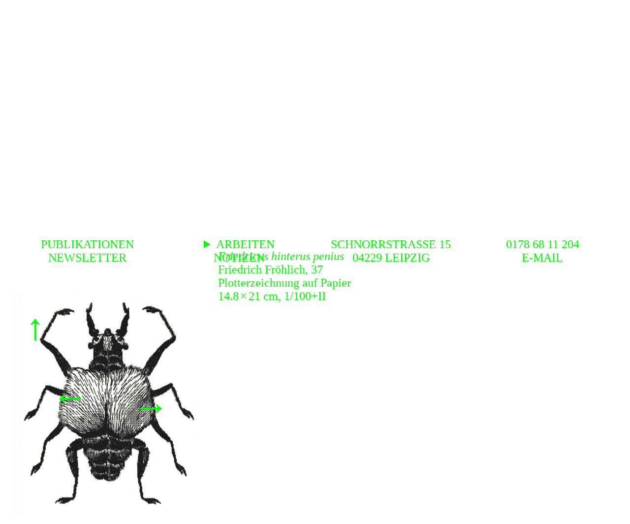

--- FILE ---
content_type: text/html
request_url: https://friedrichfroehlich.de/?a=13526
body_size: 1656
content:
<!DOCTYPE html>
<html lang="de">
<head>
	<meta charset="UTF-8">
	<meta name="viewport" content="width=device-width">
	<title>Friedricus hinterus penius - Friedrich Fröhlich</title>
	<link rel="stylesheet" type="text/css" href="/dateien/style.css?1769418054">
	</head>
<body>

<header>
	<h1><a href="/">Friedrich Fröhlich</a></h1>
</header>

<nav class="nav1">
	<ul>
		<li><a href="/?t=841">Publikationen</a></li>
		<li><a href="https://xn--bildende-knstler-szb.net/dateien/alerts.php?aktion=neu&suchbegriffe=Friedrich%20Fr%C3%B6hlich" target="_blank">Newsletter</a></li>
	</ul>
</nav>

<nav class="nav2">
	<ul>
		<li>
			<details>
				<summary>Arbeiten</summary>
				<p>
					<ul>
						<li><a href="/?k=680">Andere</a></li><li><a href="/?k=678">Selbst</a></li><li><a href="/?k=679">Natur</a></li><li><a href="/?k=686">Wesen</a></li><li><a href="/?k=684">Waldstück</a></li><li><a href="/?k=446">Feld</a></li><li><a href="/?k=683">Schwarz</a></li>					</ul>
				</p>
			</details>
		</li>
		<li><a href="/?n=alle">Notizen</a></li>
	</ul>
</nav>

<nav class="nav3">
	Schnorrstraße 15<br>
	04229 Leipzig
</nav>

<nav class="nav4">
	<a href="tel:+491786811204">0178 68 11 204</a><br>
	<a href="mailto:mail@friedrichfroehlich.de">E-MAIL</a>
</nav>

<main>


	

<section class="grossesBild" id="imageContainer">

	<a name="ansicht" id="ansicht"></a>
	
	
<div style="position: absolute; left: 0; right: 0; height: 100%;">

	<section style="display: inline-block; position: sticky; z-index: 1; top: calc(50% - 2.5em); left: 0em; width: 1em; height: 1em; font-size: var(--schriftgroesse3);">
		<a href="?k=686" style="transform: rotate(-90deg);" class="pfeil" title="Übersicht"></a>
	</section>
	
	<section style="display: inline-block; position: sticky; z-index: 1; top: calc(50% - 0.5em); left: 1em; width: 1em; height: 1em; font-size: var(--schriftgroesse3);">
		<a href="?a=13523" style="transform: rotate(180deg);" class="pfeil" title="Vorherige Arbeit"></a>
	</section>
	
	<section style="display: inline-block; position: sticky; z-index: 1; top: calc(50% - 0.5em); left: calc(100% - 2em); width: 1em; height: 1em; font-size: var(--schriftgroesse3);">
		<a href="?a=13527" style="transform: rotate(0deg);" class="pfeil" title="Nächste Arbeit"></a>
	</section>

</div>


	<img src="/daten/friedrich-froehlich-137.jpg" srcset="/daten/friedrich-froehlich-137.jpg 640w, /daten/friedrich-froehlich-137-r.jpg 1024w" alt="Friedrich Fröhlich: Friedricus hinterus penius" class="grossesBild" id="zoom-image">
	
</section><section class="arbeitDaten"><i>Friedricus hinterus penius</i><br> 
	Friedrich Fröhlich,&nbsp;37<br>Plotterzeichnung auf Papier<br>14.8&#8239;×&#8239;21&#8239;&#8239;cm, 1/100+II<br><br>
	<span style="display: flex; flex-wrap: wrap; gap: 0 1em;"></span></section></main>

<aside>
	
	<a href="https://www.facebook.com/sharer/sharer.php?u=https%3A%2F%2Ffriedrichfroehlich.de%2F%3Fa%3D13526" target="_blank" class="sm_facebook" title="Auf Facebook teilen"></a>

	<a href="https://twitter.com/intent/tweet?text=&url=https%3A%2F%2Ffriedrichfroehlich.de%2F%3Fa%3D13526" target="_blank" class="sm_x" title="Auf X teilen"></a>

	<a href="https://wa.me/?text=https%3A%2F%2Ffriedrichfroehlich.de%2F%3Fa%3D13526" target="_blank" class="sm_whatsapp" title="Per WhatsApp teilen"></a>

	<a href="mailto:?subject=&body=https%3A%2F%2Ffriedrichfroehlich.de%2F%3Fa%3D13526" target="_blank" class="sm_email" title="Per E-Mail teilen"></a>
</aside>

<footer>
	[&nbsp;© 2026&nbsp;]
	[&nbsp;Erstellt mit <a href="https://bildende-künstler.net/kuenstler-website/">bildende-künstler.net</a>&nbsp;]
	[&nbsp;<a href="/?t=826">Impressum und Datenschutz</a>&nbsp;]
</footer>


<!-- JavaScript: Scrollt automatisch zu #ansicht, wenn Seite geladen wird-->

<script>
	document.addEventListener('DOMContentLoaded', function() {
		const anchorElement = document.getElementById('ansicht');
      
		if (anchorElement) {
			anchorElement.scrollIntoView({ behavior: 'smooth' });
		}
	});
</script>


<!-- JavaScript: großes Bild wird bei Mousemove in Originalgröße angezeigt -->

<style>
	#zoom-image {
		width: 100%;
		height: 100%;
		object-fit: contain;
		pointer-events: none;
	}
</style>

<script>
	const zoomImage = document.getElementById('zoom-image');
	const imageContainer = document.getElementById('imageContainer');

	function handleMouseMove(event) {
		const containerRect = imageContainer.getBoundingClientRect();
		const mouseX = event.clientX - containerRect.left;
		const mouseY = event.clientY - containerRect.top;

		const imageWidth = zoomImage.naturalWidth;
		const imageHeight = zoomImage.naturalHeight;

		const offsetX = (mouseX / containerRect.width) * (imageWidth - containerRect.width);
		const offsetY = (mouseY / containerRect.height) * (imageHeight - containerRect.height);

		zoomImage.style.width = `${imageWidth}px`;
		zoomImage.style.height = `${imageHeight}px`;


		if (imageWidth < containerRect.width) {
			zoomImage.style.transform = `translate(0, ${-offsetY}px)`;
		} else if (imageHeight < containerRect.height) {
			zoomImage.style.transform = `translate(${-offsetX}px, 0)`;
		} else {
			zoomImage.style.transform = `translate(${-offsetX}px, ${-offsetY}px)`;
		}

		zoomImage.style.width = '100%';
	}

	function resetImage() {
		zoomImage.style.width = '100%';
		zoomImage.style.height = '100%';
		zoomImage.style.transform = 'translate(0, 0)';
	}

	function addMouseListeners() {
		imageContainer.addEventListener('mousemove', handleMouseMove);
		imageContainer.addEventListener('mouseleave', resetImage);
	}

	function removeMouseListeners() {
		imageContainer.removeEventListener('mousemove', handleMouseMove);
		imageContainer.removeEventListener('mouseleave', resetImage);
	}

	// Überprüfe Bildschirmbreite und füge oder entferne Event-Listener entsprechend hinzu
	function checkScreenWidth() {
		if (window.innerWidth > 800) {
			addMouseListeners();
		} else {
			removeMouseListeners();
		}
	}

	// Überprüfe Bildschirmbreite beim Laden der Seite und füge oder entferne Event-Listener entsprechend hinzu
	checkScreenWidth();

	// Überwache Änderungen der Bildschirmbreite und passe die Event-Listener entsprechend an
	window.addEventListener('resize', checkScreenWidth);
</script>

</body>
</html>

--- FILE ---
content_type: text/css
request_url: https://friedrichfroehlich.de/dateien/style.css?1769418054
body_size: 1594
content:
/* Variablen */

:root {
	--schriftart: serif;
	--schriftgroesse1: calc(11px + 1vw);
	--schriftgroesse2: calc(11px + 0vw);
	--schriftgroesse3: calc(11px + 5.0vw);
	--schriftfarbe1: rgba(0, 255, 0, 1);
}


/* Grid-System Body */

body {
	display: grid;
	grid-template-columns: repeat(4, 1fr);
	grid-template-rows: auto auto auto auto auto 1fr auto;
	align-items: start;
	grid-template-areas: 
		". . nav3 . ."
		". . . nav4 ."
		". header header . aside"
		"nav1 . . . aside"
		". nav2 . . aside"
		"main main main main aside"
		"footer footer . . .";
}

header {
	grid-area: header;
}

main {
	grid-area: main;
}

nav.nav1 {
	grid-area: nav1;
}

nav.nav2 {
	grid-area: nav2;
}

nav.nav3 {
	grid-area: nav3;
}

nav.nav4 {
	grid-area: nav4;
}

aside {
	grid-area: aside;
}

footer {
	grid-area: footer;
}


/* Grid-System Main */

main {
	display: grid;
	grid-template-columns: repeat(3, 1fr);  
	gap: 1em;

	section.textfeld {
		grid-column: 2 / span 2;
	}

	section.grossesTextfeld {
		grid-column: 1 / -1;
	}

	section.grossesBild {
		grid-column: 1 / -1;
	}
}


/* Grid-System bei kleinen Bildschirmen */

@media only screen and (max-width: 800px) {
	body {
		grid-template-columns: repeat(2, 1fr);
		grid-template-areas: 
			". nav3"
			". nav4"
			"header ."
			". nav1"
			"nav2 ."
			"main main"
			"aside aside"
			"footer footer";
	}

	main {
		grid-template-columns: none; 
		
		section.textfeld {
			grid-column: auto;
		}
	}
}


/* Allgemeine Stile */

html {
	scroll-behavior: smooth;
}

body {
	min-height: calc(100vh - 2em);
	margin: 1em;
	font-family: var(--schriftart);
	font-size: var(--schriftgroesse1);
}

* {
	color: var(--schriftfarbe1);
}

header, nav {
	text-transform: uppercase;
	text-align: center;
}

nav {
	white-space: nowrap; 
	z-index: 1;
}

img {
	filter: grayscale(1);
	color: transparent;
	max-width: 100%;
}

main {
	margin: 3em 0;
}

section.textfeld {
	font-size: var(--schriftgroesse1);
	hyphens: auto;
}

section.textfeld img
{
	max-height: 50vh;
}

footer {
	font-size: var(--schriftgroesse2);
	opacity: 0.5;
}


/* Teaser Arbeit */

section.teaserArbeit {
  transition: transform 0.1s ease-in-out; /* Übergangseffekt für die Skalierung */
}

section.teaserArbeit:hover {
  transform: scale(1.1); /* Skalierung bei Hover */
}

section.teaserArbeit img {
	object-fit: contain;
	width: 100%;
	height: 20em;
	box-sizing: border-box;
	padding: 0em 1em 4em 1em;
	filter: grayscale(0);
}


/* Große Abbildung */

img.grossesBild {
	filter: grayscale(0);
}

section.grossesBild {
	position: relative;
	width: 100%;
	height: calc(100vh - 2em);
	overflow: hidden;
}

section.arbeitDaten {
	margin-top: 1em;
}


/* Listen */

ul {
	list-style-type: none;
	margin: 0;
	padding: 0;
}

summary {
	cursor: pointer;
	list-style: none;
	list-style-type: none;
}


/* Überschriften */

h1, h2
{
	font-size: var(--schriftgroesse1);
	font-weight: normal;
	margin: 0;
}

header h1 {
	font-size: var(--schriftgroesse3);
	margin: 0;
	padding: 0;
	font-weight: normal;
}


/* Pfeile */

.pfeil:before {
	content: '→';
	line-height: 1em;
}

.pfeil:empty {
	display: block;
	height: 1em;
	width: 1em;
}


/* Links */

a {
	text-decoration: none;
}

a#ansicht {
	display: block;
	height: 1em;
	margin-top: -1em;
}


/* Zitate */

q {
	quotes: "«" "»" "‹" "›";
	font-style: italic;
}


/* Notizen Texte */

section.notizen {
	line-height: 1.3em;
	font-family: serif;
	font-weight: normal;
	font-size: var(--schriftgroesse3);
	hyphens: none;

	* {
		line-height: 1.3em;
		font-family: serif;
		font-weight: normal;
		font-size: var(--schriftgroesse3);
		hyphens: none;
	}

	h1 {
		display:inline;
		text-transform: uppercase;
		text-decoration: underline;
	}

	h1:after {
		content: '.';
	}
	
	span:empty:before {
		content: '↵';
	}

	span.aehm {
		opacity: 0.3;
	}

	span.quelle:before {
		content: '[Quelle]';
	}

	ul.sprechblasen
	{
		&::before {
			font-style: italic;
			content: '[Gespräch Anfang] ';
		}
	
		&::after {
			font-style: italic;
			content: ' [Gespräch Ende]';
		}

		li.kommentar {
			margin: 0 1em;
			font-style: italic;
		}
		
		li.kommentar:before {
			content: '[ ';
		}

		li.kommentar:after {
			content: ' ]';
		}

		li[class^="sprechblase"]:nth-child(even):before {
			text-transform: uppercase;
			text-decoration: underline;
			content: 'Stimme 2:';
			white-space: nowrap;
			margin: 0 1em;
		}

		li[class^="sprechblase"]:nth-child(odd):before {
			text-transform: uppercase;
			text-decoration: underline;
			content: 'Stimme 1:';
			white-space: nowrap;
			margin: 0 1em;
		}

		li[class^="sprechblase"].ich:before {
			content: 'Ich:';
		}

		li[class^="sprechblase"].cleverbot:before {
			content: 'Bot:';
		}
	}
}


/* Figure */

figure.abbildung {
	display: block;
	text-align: center;
	margin: 0.5em 0 0.5em 0;

	* {
		font-size: var(--schriftgroesse2) !important;
	}

	figcaption {
		padding: 0;
	}

	img {
		object-fit: contain;
		max-width: 100%;
		max-height: 640px;
		height: auto;
	}
}

figure.abbildungTextzeile
{
	display: inline;
	margin: 0;
	font-style: italic;

	* {
		color: rgba(0, 0, 255, 1);
	}

	figcaption:before {
		content: 'Abb.: ';
	}

	figcaption {
		display: inline;
	}

	img {
		height: 1em;
		vertical-align: middle;
		margin-top: -0.25em;
	}
}


/* Notizen Übersicht */

section.teaserNotiz {
	display: flex;
	flex-direction: column;
	justify-content: center;
	text-align: center;
}

section.teaserNotizAbbildung img {
	object-fit: contain;
	height: 10em;
	width: 100%;
}


/* Aside */

aside {
	display: flex;
	flex-direction: column;
	gap: 0.5em;
	margin: 1em 0;

	position: sticky;
	top: 1em;

	a {
		display: block;
		width: 2em;
		height: 2em;
		background-size: 60%;
		background-repeat: no-repeat;
		background-position: center;
	}

	a.sm_facebook {
		background-color: var(--schriftfarbe1);
		background-image: url('teilen_facebook.svg');
	}

	a.sm_x {
		background-color: var(--schriftfarbe1);
		background-image: url('teilen_x.svg');
	}

	a.sm_whatsapp {
		background-color: var(--schriftfarbe1);
		background-image: url('teilen_whatsapp.svg');
	}

	a.sm_email {
		background-color: var(--schriftfarbe1);
		background-image: url('teilen_email.svg');
	}
}


/* Anweisung für große Bildschirme */

@media only screen and (min-width: 800px) {	
	nav	{
		position: sticky;
		top: 1em;
	}
}


/* Anweisung für kleine Bildschirme */

@media only screen and (max-width: 800px) {	
	nav.nav1, nav.nav2 {
		position: sticky;
		top: 1em;
	}

	nav.nav2 { margin-top: -1px; }
	nav.nav4 { border-top-width: 0; }

	section.teaserArbeit img {
		width: 100%;
		height: 40vh;
		border: none;
	}
	
	aside {
		flex-direction: row;
	}
}